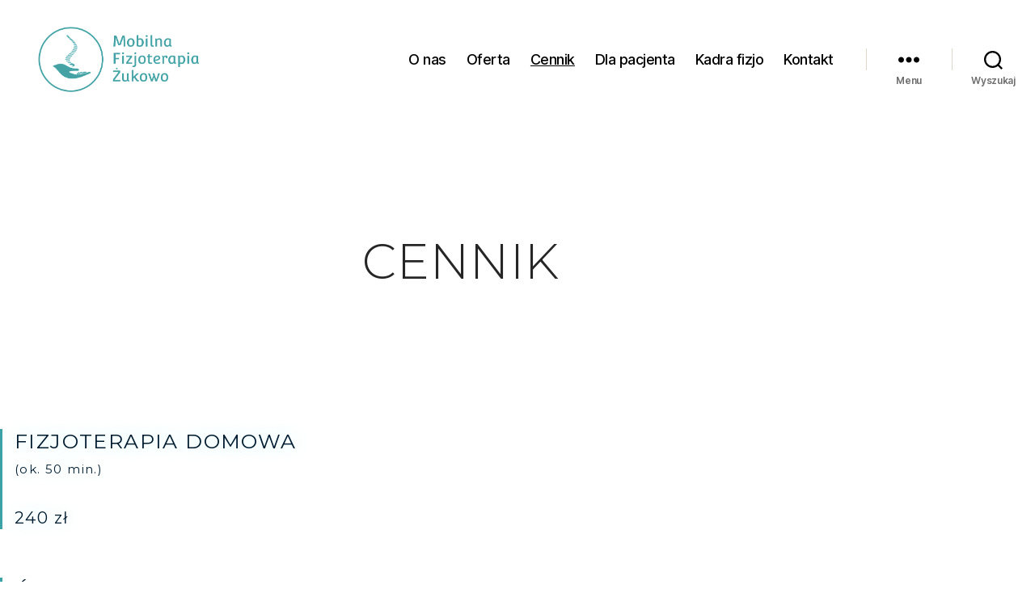

--- FILE ---
content_type: text/css; charset=utf-8
request_url: https://fizjoterapiazukowo.pl/wp-content/cache/autoptimize/autoptimize_single_e6f251e669f2595623f05b4f938a747a.php?ver=2.9
body_size: -83
content:
@font-face{font-family:"Inter var";font-weight:100 900;font-style:normal;font-display:swap;src:url(//fizjoterapiazukowo.pl/wp-content/themes/twentytwenty/assets/css/../fonts/inter/Inter-upright-var.woff2) format("woff2")}@font-face{font-family:"Inter var";font-weight:100 900;font-style:italic;font-display:swap;src:url(//fizjoterapiazukowo.pl/wp-content/themes/twentytwenty/assets/css/../fonts/inter/Inter-italic-var.woff2) format("woff2")}

--- FILE ---
content_type: text/css; charset=utf-8
request_url: https://fizjoterapiazukowo.pl/wp-content/cache/autoptimize/autoptimize_single_bc562a722984b0f17da1cd2bce9c470e.php?ver=1767871017
body_size: 396
content:
.elementor-113 .elementor-element.elementor-element-55026a0{text-align:center}.elementor-113 .elementor-element.elementor-element-55026a0 .elementor-heading-title{color:#272626;font-family:"Montserrat",Sans-serif;font-size:60px;font-weight:300;text-transform:uppercase;letter-spacing:1.1px}.elementor-113 .elementor-element.elementor-element-f9b52f0:not(.elementor-motion-effects-element-type-background),.elementor-113 .elementor-element.elementor-element-f9b52f0>.elementor-motion-effects-container>.elementor-motion-effects-layer{background-color:#fff}.elementor-113 .elementor-element.elementor-element-f9b52f0>.elementor-background-overlay{opacity:.5;transition:background .3s,border-radius .3s,opacity .3s}.elementor-113 .elementor-element.elementor-element-f9b52f0{transition:background .3s,border .3s,border-radius .3s,box-shadow .3s;padding:0}.elementor-113 .elementor-element.elementor-element-634ee36{padding:0}.elementor-113 .elementor-element.elementor-element-5c8b902>.elementor-column-wrap>.elementor-widget-wrap>.elementor-widget:not(.elementor-widget__width-auto):not(.elementor-widget__width-initial):not(:last-child):not(.elementor-absolute){margin-bottom:40px}.elementor-113 .elementor-element.elementor-element-b803430 .elementor-heading-title{color:#001c31;font-family:"Montserrat",Sans-serif;font-size:25px;font-weight:400;text-transform:uppercase;letter-spacing:1.4px;text-shadow:0px 0px 22px rgba(28.54956635184909,227.76717729262006,230.40000915527344,.3)}.elementor-113 .elementor-element.elementor-element-b803430>.elementor-widget-container{padding:0 0 0 15px;border-style:solid;border-width:0 0 0 3px;border-color:#3da2a5}.elementor-113 .elementor-element.elementor-element-129f194:not(.elementor-motion-effects-element-type-background),.elementor-113 .elementor-element.elementor-element-129f194>.elementor-motion-effects-container>.elementor-motion-effects-layer{background-color:#fff}.elementor-113 .elementor-element.elementor-element-129f194>.elementor-background-overlay{opacity:.5;transition:background .3s,border-radius .3s,opacity .3s}.elementor-113 .elementor-element.elementor-element-129f194{transition:background .3s,border .3s,border-radius .3s,box-shadow .3s;padding:0}.elementor-113 .elementor-element.elementor-element-237a57f{padding:0}.elementor-113 .elementor-element.elementor-element-1de2581>.elementor-column-wrap>.elementor-widget-wrap>.elementor-widget:not(.elementor-widget__width-auto):not(.elementor-widget__width-initial):not(:last-child):not(.elementor-absolute){margin-bottom:40px}.elementor-113 .elementor-element.elementor-element-51062cf .elementor-heading-title{color:#001c31;font-family:"Montserrat",Sans-serif;font-size:25px;font-weight:400;text-transform:uppercase;letter-spacing:1.4px}.elementor-113 .elementor-element.elementor-element-51062cf>.elementor-widget-container{padding:0 0 0 15px;border-style:solid;border-width:0 0 0 3px;border-color:#3da2a5}.elementor-113 .elementor-element.elementor-element-cf27a45:not(.elementor-motion-effects-element-type-background),.elementor-113 .elementor-element.elementor-element-cf27a45>.elementor-motion-effects-container>.elementor-motion-effects-layer{background-color:#fff}.elementor-113 .elementor-element.elementor-element-cf27a45>.elementor-background-overlay{opacity:.5;transition:background .3s,border-radius .3s,opacity .3s}.elementor-113 .elementor-element.elementor-element-cf27a45{transition:background .3s,border .3s,border-radius .3s,box-shadow .3s;padding:0}.elementor-113 .elementor-element.elementor-element-657696f{padding:0}.elementor-113 .elementor-element.elementor-element-0b74a37>.elementor-column-wrap>.elementor-widget-wrap>.elementor-widget:not(.elementor-widget__width-auto):not(.elementor-widget__width-initial):not(:last-child):not(.elementor-absolute){margin-bottom:40px}.elementor-113 .elementor-element.elementor-element-60ce261 .elementor-heading-title{color:#001c31;font-family:"Montserrat",Sans-serif;font-size:25px;font-weight:400;text-transform:uppercase;letter-spacing:1.4px}.elementor-113 .elementor-element.elementor-element-60ce261>.elementor-widget-container{padding:0 0 0 15px;border-style:solid;border-width:0 0 0 3px;border-color:#3da2a5}.elementor-113 .elementor-element.elementor-element-da547a1:not(.elementor-motion-effects-element-type-background),.elementor-113 .elementor-element.elementor-element-da547a1>.elementor-motion-effects-container>.elementor-motion-effects-layer{background-color:#fff}.elementor-113 .elementor-element.elementor-element-da547a1>.elementor-background-overlay{opacity:.5;transition:background .3s,border-radius .3s,opacity .3s}.elementor-113 .elementor-element.elementor-element-da547a1{transition:background .3s,border .3s,border-radius .3s,box-shadow .3s;padding:0}.elementor-113 .elementor-element.elementor-element-7f2b0d2{padding:0}.elementor-113 .elementor-element.elementor-element-7b13039>.elementor-column-wrap>.elementor-widget-wrap>.elementor-widget:not(.elementor-widget__width-auto):not(.elementor-widget__width-initial):not(:last-child):not(.elementor-absolute){margin-bottom:40px}.elementor-113 .elementor-element.elementor-element-98d8e1a .elementor-heading-title{color:#001c31;font-family:"Montserrat",Sans-serif;font-size:25px;font-weight:400;text-transform:uppercase;letter-spacing:1.4px}.elementor-113 .elementor-element.elementor-element-98d8e1a>.elementor-widget-container{padding:0 0 0 15px;border-style:solid;border-width:0 0 0 3px;border-color:#3da2a5}@media(max-width:1024px) and (min-width:768px){.elementor-113 .elementor-element.elementor-element-5c8b902{width:50%}.elementor-113 .elementor-element.elementor-element-1de2581{width:50%}.elementor-113 .elementor-element.elementor-element-0b74a37{width:50%}.elementor-113 .elementor-element.elementor-element-7b13039{width:50%}}@media(max-width:1024px){.elementor-113 .elementor-element.elementor-element-b803430 .elementor-heading-title{font-size:1.5em}.elementor-113 .elementor-element.elementor-element-51062cf .elementor-heading-title{font-size:1.5em}.elementor-113 .elementor-element.elementor-element-60ce261 .elementor-heading-title{font-size:1.5em}.elementor-113 .elementor-element.elementor-element-98d8e1a .elementor-heading-title{font-size:1.5em}}@media(max-width:767px){.elementor-113 .elementor-element.elementor-element-b803430 .elementor-heading-title{font-size:1.5em}.elementor-113 .elementor-element.elementor-element-51062cf .elementor-heading-title{font-size:1.5em}.elementor-113 .elementor-element.elementor-element-60ce261 .elementor-heading-title{font-size:1.5em}.elementor-113 .elementor-element.elementor-element-98d8e1a .elementor-heading-title{font-size:1.5em}}